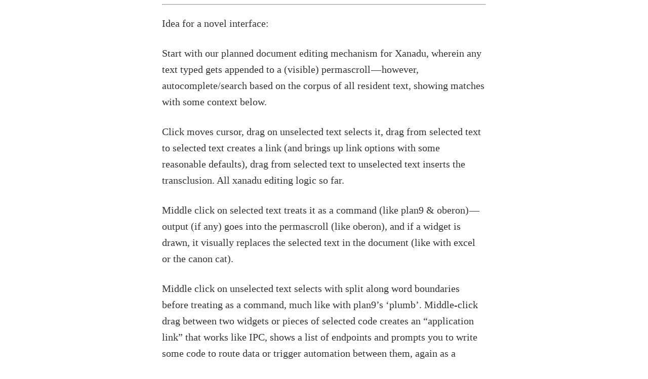

--- FILE ---
content_type: text/html; charset=UTF-8
request_url: http://lordenki.nfshost.com/medium-backup/2021-04-20_Idea-for-a-novel-interface--d535b5190d60.html
body_size: 1755
content:
<!DOCTYPE html><html><head><meta http-equiv="Content-Type" content="text/html; charset=utf-8"><title>Idea for a novel interface:</title><style>
      * {
        font-family: Georgia, Cambria, "Times New Roman", Times, serif;
      }
      html, body {
        margin: 0;
        padding: 0;
      }
      h1 {
        font-size: 50px;
        margin-bottom: 17px;
        color: #333;
      }
      h2 {
        font-size: 24px;
        line-height: 1.6;
        margin: 30px 0 0 0;
        margin-bottom: 18px;
        margin-top: 33px;
        color: #333;
      }
      h3 {
        font-size: 30px;
        margin: 10px 0 20px 0;
        color: #333;
      }
      header {
        width: 640px;
        margin: auto;
      }
      section {
        width: 640px;
        margin: auto;
      }
      section p {
        margin-bottom: 27px;
        font-size: 20px;
        line-height: 1.6;
        color: #333;
      }
      section img {
        max-width: 640px;
      }
      footer {
        padding: 0 20px;
        margin: 50px 0;
        text-align: center;
        font-size: 12px;
      }
      .aspectRatioPlaceholder {
        max-width: auto !important;
        max-height: auto !important;
      }
      .aspectRatioPlaceholder-fill {
        padding-bottom: 0 !important;
      }
      header,
      section[data-field=subtitle],
      section[data-field=description] {
        display: none;
      }
      </style></head><body><article class="h-entry">
<header>
<h1 class="p-name">Idea for a novel interface:</h1>
</header>
<section data-field="subtitle" class="p-summary">
Start with our planned document editing mechanism for Xanadu, wherein any text typed gets appended to a (visible) permascroll — however…
</section>
<section data-field="body" class="e-content">
<section name="c52f" class="section section--body section--first section--last"><div class="section-divider"><hr class="section-divider"></div><div class="section-content"><div class="section-inner sectionLayout--insetColumn"><p name="5620" id="5620" class="graf graf--p graf--leading">Idea for a novel interface:</p><p name="a7c8" id="a7c8" class="graf graf--p graf-after--p">Start with our planned document editing mechanism for Xanadu, wherein any text typed gets appended to a (visible) permascroll — however, autocomplete/search based on the corpus of all resident text, showing matches with some context below.</p><p name="3ba2" id="3ba2" class="graf graf--p graf-after--p">Click moves cursor, drag on unselected text selects it, drag from selected text to selected text creates a link (and brings up link options with some reasonable defaults), drag from selected text to unselected text inserts the transclusion. All xanadu editing logic so far.</p><p name="5d1c" id="5d1c" class="graf graf--p graf-after--p">Middle click on selected text treats it as a command (like plan9 &amp; oberon) — output (if any) goes into the permascroll (like oberon), and if a widget is drawn, it visually replaces the selected text in the document (like with excel or the canon cat).</p><p name="0327" id="0327" class="graf graf--p graf-after--p">Middle click on unselected text selects with split along word boundaries before treating as a command, much like with plan9’s ‘plumb’. Middle-click drag between two widgets or pieces of selected code creates an “application link” that works like IPC, shows a list of endpoints and prompts you to write some code to route data or trigger automation between them, again as a document. In other words, like Smalltalk.</p><p name="8b16" id="8b16" class="graf graf--p graf-after--p graf--trailing">Preferred language: Something like Io (minimal message-passing with a prototype object system and little syntax and duck or structural typing) with a carat sigil (like in MUMPS) for indicating that a variable should be global and persistent.</p></div></div></section>
</section>
<footer><p>By <a href="https://medium.com/@enkiv2" class="p-author h-card">John Ohno</a> on <a href="https://medium.com/p/d535b5190d60"><time class="dt-published" datetime="2021-04-20T18:56:00.453Z">April 20, 2021</time></a>.</p><p><a href="https://medium.com/@enkiv2/idea-for-a-novel-interface-d535b5190d60" class="p-canonical">Canonical link</a></p><p>Exported from <a href="https://medium.com">Medium</a> on February 14, 2022.</p></footer></article></body></html>